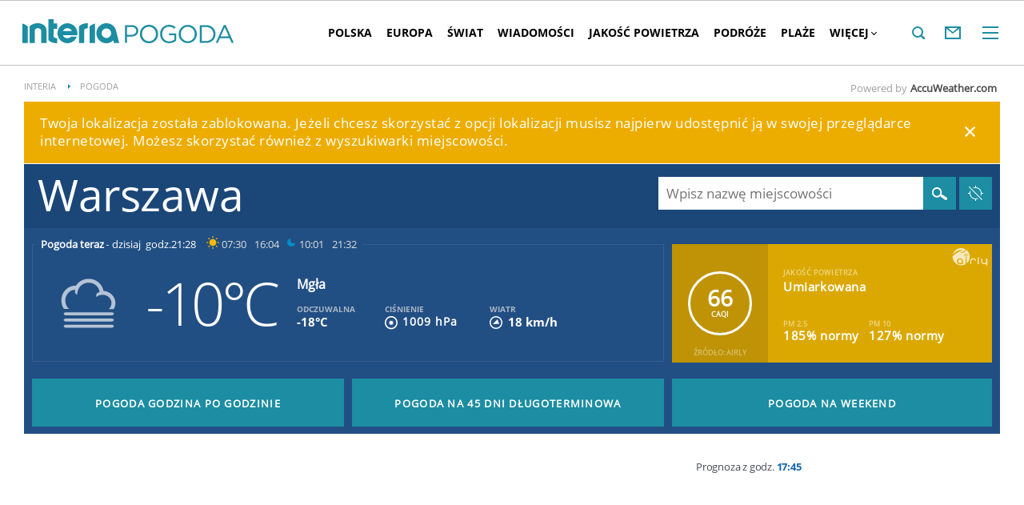

--- FILE ---
content_type: image/svg+xml
request_url: https://d.iplsc.com/weather/svg-icons/3.svg
body_size: 833
content:
<?xml version="1.0" encoding="utf-8"?>
<svg version="1.1" xmlns="http://www.w3.org/2000/svg" viewBox="0 0 96 96" enable-background="new 0 0 96 96">
 <g id="ico_x5F_3">
  <g id="ico_x5F_3_1_">
   <path d="M66.2,58c4,0,7.3,2.7,7.6,6.2c-1.6,0.3-2.7,1.1-2.3,3.1c0.6-0.4,1.3-0.8,2.1-1l0,0c0.2-0.1,0.3-0.1,0.5-0.2
			h0.1c0.5-0.1,1.1-0.2,1.7-0.2c3.4,0,6.1,2.5,6.1,5.5c0,2.9-2.5,5.3-5.6,5.5l0,0H56l0,0c-3.4-0.5-6-3.6-6-7.2
			c0-3.9,3.1-7.1,6.9-7.2c-0.4,1.4-0.3,2.8,1.3,3.4c0-1,0.3-2.1,0.7-3.2l0,0v-0.1c0.2-0.5,0.4-0.9,0.7-1.3
			C60.9,59.4,63.4,58,66.2,58 M66.2,54c-3.8,0-7.3,1.7-9.5,4.6c-6,0.2-10.7,5.1-10.7,11.2c0,5.2,3.4,9.6,8.3,10.8
			c0.5,0.2,1.1,0.4,1.7,0.4h20.5c0.3,0,0.6,0,0.9-0.1c5-0.7,8.7-4.6,8.7-9.4c0-4.7-3.7-8.7-8.6-9.4C76.1,57.4,71.6,54,66.2,54
			L66.2,54z" fill="#ffffff"/>
   <path d="M24.6,45c2.6,0,4.8,1.9,5,4.3c-1.1,0.2-1.8,0.8-1.5,2.1c0.4-0.3,0.9-0.5,1.4-0.7l0,0c0.1,0,0.2-0.1,0.3-0.1
			c0,0,0,0,0.1,0c0.3-0.1,0.7-0.1,1.1-0.1c2.2,0,4,1.7,4,3.8c0,2-1.6,3.6-3.7,3.8l0,0H17.9l0,0c-2.2-0.4-3.9-2.5-3.9-4.9
			c0-2.7,2-4.9,4.5-4.9c-0.3,1-0.2,1.9,0.9,2.3c0-0.7,0.2-1.4,0.5-2.2l0,0c0,0,0,0,0-0.1c0.1-0.3,0.3-0.6,0.4-0.9
			C21.2,45.9,22.8,45,24.6,45 M24.6,41c-2.7,0-5.3,1.2-7,3.2c-4.3,0.5-7.6,4.3-7.6,8.9c0,4.1,2.6,7.5,6.3,8.6c0.5,0.2,1,0.3,1.6,0.3
			h13.4c0.3,0,0.6,0,0.9-0.1c3.9-0.6,6.8-3.8,6.8-7.7c0-3.6-2.5-6.6-5.9-7.5C31.9,43.4,28.5,41,24.6,41L24.6,41z" fill="#ffffff"/>
   <path d="M71,47.5v2c0,0.8,0.7,1.5,1.5,1.5h12c0.8,0,1.5-0.7,1.5-1.5v-2c0-0.8-0.7-1.5-1.5-1.5h-12
			C71.7,46,71,46.7,71,47.5z" fill="#febc09"/>
   <path d="M64.6,32.1c0.6,0.6,1.5,0.6,2.1,0l8.5-8.5c0.6-0.6,0.6-1.5,0-2.1l-1.4-1.4c-0.6-0.6-1.5-0.6-2.1,0l-8.5,8.5
			c-0.6,0.6-0.6,1.5,0,2.1L64.6,32.1z" fill="#febc09"/>
   <path d="M44.3,61.7c-1.1-0.3-2.1-0.7-3.1-1.2c-0.9,1.4-2,2.6-3.4,3.5c1.4,0.9,3,1.7,4.7,2.2
			C42.8,64.6,43.4,63.1,44.3,61.7z" fill="#febc09"/>
   <path d="M46.5,25h2c0.8,0,1.5-0.7,1.5-1.5v-12c0-0.8-0.7-1.5-1.5-1.5h-2c-0.8,0-1.5,0.7-1.5,1.5v12
			C45,24.3,45.7,25,46.5,25z" fill="#febc09"/>
   <path d="M35,42.1c2.2-4.9,7.2-8.3,13-8.3c7.9,0,14.3,6.4,14.3,14.3c0,0.9-0.1,1.7-0.2,2.5c1.3-0.3,2.7-0.5,4.2-0.5
			c0.2,0,0.5,0,0.7,0c0.1-0.7,0.1-1.3,0.1-2c0-10.5-8.5-19-19-19c-7.2,0-13.4,4-16.6,9.8C32.8,39.7,34,40.8,35,42.1z" fill="#febc09"/>
   <path d="M28.6,32.8c0.6,0.6,1.5,0.6,2.1,0l1.4-1.4c0.6-0.6,0.6-1.5,0-2.1l-8.5-8.5c-0.6-0.6-1.5-0.6-2.1,0l-1.4,1.4
			c-0.6,0.6-0.6,1.5,0,2.1L28.6,32.8z" fill="#febc09"/>
  </g>
 </g>
</svg>
